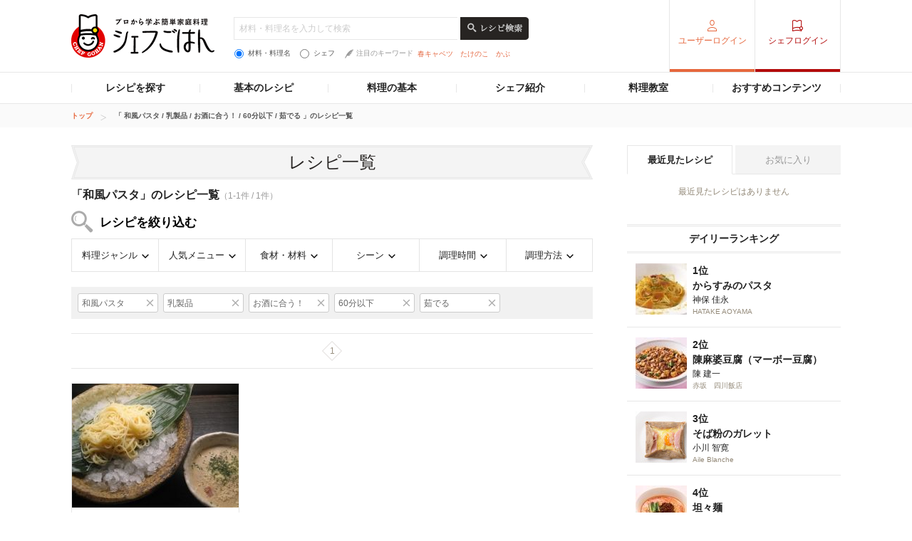

--- FILE ---
content_type: text/html; charset=utf-8
request_url: https://www.google.com/recaptcha/api2/aframe
body_size: 265
content:
<!DOCTYPE HTML><html><head><meta http-equiv="content-type" content="text/html; charset=UTF-8"></head><body><script nonce="Padn5baY1zL1YxUhh-IS9A">/** Anti-fraud and anti-abuse applications only. See google.com/recaptcha */ try{var clients={'sodar':'https://pagead2.googlesyndication.com/pagead/sodar?'};window.addEventListener("message",function(a){try{if(a.source===window.parent){var b=JSON.parse(a.data);var c=clients[b['id']];if(c){var d=document.createElement('img');d.src=c+b['params']+'&rc='+(localStorage.getItem("rc::a")?sessionStorage.getItem("rc::b"):"");window.document.body.appendChild(d);sessionStorage.setItem("rc::e",parseInt(sessionStorage.getItem("rc::e")||0)+1);localStorage.setItem("rc::h",'1769105212067');}}}catch(b){}});window.parent.postMessage("_grecaptcha_ready", "*");}catch(b){}</script></body></html>

--- FILE ---
content_type: application/javascript; charset=utf-8
request_url: https://fundingchoicesmessages.google.com/f/AGSKWxX6svP7lAiQgv1GE5bUVXim1C-lMhkk9kSzlPG3ZGFPvwikF4bB5Gqzbx1dZ74OH6FkF5_7pTnV-dkv58fDGjP1xSG5e7XhDMCvh9u1QAHKDPhNKH8WBZg6yElVKo1oVpIrH43JU4l-3yrXJZaZoqs2k575jBgNmpn-eSCA5jfSroLs-ehqKebbtBO8/_/advertisinglinks_.displayAds&/adrightcol./yahooads.-ads-right.
body_size: -1288
content:
window['0c573e55-ab21-45df-967f-2ea38349607b'] = true;